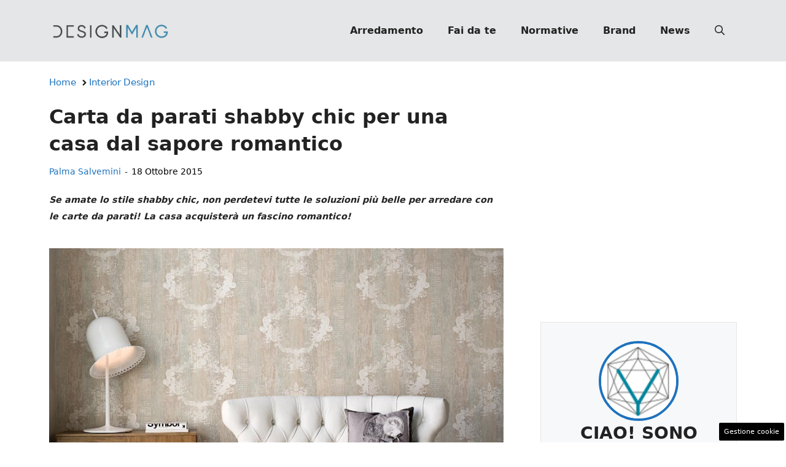

--- FILE ---
content_type: text/html; charset=UTF-8
request_url: https://www.designmag.it/articolo/carta-da-parati-shabby-chic-per-una-casa-dal-sapore-romantico/27921/
body_size: 21078
content:
<!DOCTYPE html>
<html lang="it-IT">
<head>
	<meta charset="UTF-8"><link rel="preload" href="https://www.designmag.it/wp-content/cache/fvm/min/1767809583-css85181eaba470a055f3f5208f0af745038c5d0ccde63347f57f5c7e1073733.css" as="style" media="all" />
<link rel="preload" href="https://www.designmag.it/wp-content/cache/fvm/min/1767809583-css2f9720cb779846f097c4c7620a6c87bf4df046e219ffcfafc8870dd581793.css" as="style" media="all" />
<link rel="preload" href="https://www.designmag.it/wp-content/cache/fvm/min/1767809583-css7b24b8c8a904166fbcceef8bfb84b8c88e8e26afeb41b8b35bd8bb6065bba.css" as="style" media="all" />
<link rel="preload" href="https://www.designmag.it/wp-content/cache/fvm/min/1767809583-css9ca3e073e064869d7bfb389626b0fb7c06b6ff6609e09302db018a541d668.css" as="style" media="all" />
<link rel="preload" href="https://www.designmag.it/wp-content/cache/fvm/min/1767809583-css857261f327d06cf2b47d412bf526bce488047cbdd67143017c5c5b564aa2e.css" as="style" media="all" />
<link rel="preload" href="https://www.designmag.it/wp-content/cache/fvm/min/1767809583-cssc979856fdd0adf36f1341bbcc991629333ddfc308221f5974dfd619328dec.css" as="style" media="all" />
<link rel="preload" href="https://www.designmag.it/wp-content/cache/fvm/min/1767809583-js13087e4b0549b0a982165ab5e62b20ceb55a681702f9f2a1439284ccc6f180.js" as="script" />
<link rel="preload" href="https://www.designmag.it/wp-content/cache/fvm/min/1767809583-jsc6ab30c754601e094234286753cd2889669c1042e46fd0766fcc04b0d4df29.js" as="script" /><script data-cfasync="false">if(navigator.userAgent.match(/MSIE|Internet Explorer/i)||navigator.userAgent.match(/Trident\/7\..*?rv:11/i)){var href=document.location.href;if(!href.match(/[?&]iebrowser/)){if(href.indexOf("?")==-1){if(href.indexOf("#")==-1){document.location.href=href+"?iebrowser=1"}else{document.location.href=href.replace("#","?iebrowser=1#")}}else{if(href.indexOf("#")==-1){document.location.href=href+"&iebrowser=1"}else{document.location.href=href.replace("#","&iebrowser=1#")}}}}</script>
<script data-cfasync="false">class FVMLoader{constructor(e){this.triggerEvents=e,this.eventOptions={passive:!0},this.userEventListener=this.triggerListener.bind(this),this.delayedScripts={normal:[],async:[],defer:[]},this.allJQueries=[]}_addUserInteractionListener(e){this.triggerEvents.forEach(t=>window.addEventListener(t,e.userEventListener,e.eventOptions))}_removeUserInteractionListener(e){this.triggerEvents.forEach(t=>window.removeEventListener(t,e.userEventListener,e.eventOptions))}triggerListener(){this._removeUserInteractionListener(this),"loading"===document.readyState?document.addEventListener("DOMContentLoaded",this._loadEverythingNow.bind(this)):this._loadEverythingNow()}async _loadEverythingNow(){this._runAllDelayedCSS(),this._delayEventListeners(),this._delayJQueryReady(this),this._handleDocumentWrite(),this._registerAllDelayedScripts(),await this._loadScriptsFromList(this.delayedScripts.normal),await this._loadScriptsFromList(this.delayedScripts.defer),await this._loadScriptsFromList(this.delayedScripts.async),await this._triggerDOMContentLoaded(),await this._triggerWindowLoad(),window.dispatchEvent(new Event("wpr-allScriptsLoaded"))}_registerAllDelayedScripts(){document.querySelectorAll("script[type=fvmdelay]").forEach(e=>{e.hasAttribute("src")?e.hasAttribute("async")&&!1!==e.async?this.delayedScripts.async.push(e):e.hasAttribute("defer")&&!1!==e.defer||"module"===e.getAttribute("data-type")?this.delayedScripts.defer.push(e):this.delayedScripts.normal.push(e):this.delayedScripts.normal.push(e)})}_runAllDelayedCSS(){document.querySelectorAll("link[rel=fvmdelay]").forEach(e=>{e.setAttribute("rel","stylesheet")})}async _transformScript(e){return await this._requestAnimFrame(),new Promise(t=>{const n=document.createElement("script");let r;[...e.attributes].forEach(e=>{let t=e.nodeName;"type"!==t&&("data-type"===t&&(t="type",r=e.nodeValue),n.setAttribute(t,e.nodeValue))}),e.hasAttribute("src")?(n.addEventListener("load",t),n.addEventListener("error",t)):(n.text=e.text,t()),e.parentNode.replaceChild(n,e)})}async _loadScriptsFromList(e){const t=e.shift();return t?(await this._transformScript(t),this._loadScriptsFromList(e)):Promise.resolve()}_delayEventListeners(){let e={};function t(t,n){!function(t){function n(n){return e[t].eventsToRewrite.indexOf(n)>=0?"wpr-"+n:n}e[t]||(e[t]={originalFunctions:{add:t.addEventListener,remove:t.removeEventListener},eventsToRewrite:[]},t.addEventListener=function(){arguments[0]=n(arguments[0]),e[t].originalFunctions.add.apply(t,arguments)},t.removeEventListener=function(){arguments[0]=n(arguments[0]),e[t].originalFunctions.remove.apply(t,arguments)})}(t),e[t].eventsToRewrite.push(n)}function n(e,t){let n=e[t];Object.defineProperty(e,t,{get:()=>n||function(){},set(r){e["wpr"+t]=n=r}})}t(document,"DOMContentLoaded"),t(window,"DOMContentLoaded"),t(window,"load"),t(window,"pageshow"),t(document,"readystatechange"),n(document,"onreadystatechange"),n(window,"onload"),n(window,"onpageshow")}_delayJQueryReady(e){let t=window.jQuery;Object.defineProperty(window,"jQuery",{get:()=>t,set(n){if(n&&n.fn&&!e.allJQueries.includes(n)){n.fn.ready=n.fn.init.prototype.ready=function(t){e.domReadyFired?t.bind(document)(n):document.addEventListener("DOMContentLoaded2",()=>t.bind(document)(n))};const t=n.fn.on;n.fn.on=n.fn.init.prototype.on=function(){if(this[0]===window){function e(e){return e.split(" ").map(e=>"load"===e||0===e.indexOf("load.")?"wpr-jquery-load":e).join(" ")}"string"==typeof arguments[0]||arguments[0]instanceof String?arguments[0]=e(arguments[0]):"object"==typeof arguments[0]&&Object.keys(arguments[0]).forEach(t=>{delete Object.assign(arguments[0],{[e(t)]:arguments[0][t]})[t]})}return t.apply(this,arguments),this},e.allJQueries.push(n)}t=n}})}async _triggerDOMContentLoaded(){this.domReadyFired=!0,await this._requestAnimFrame(),document.dispatchEvent(new Event("DOMContentLoaded2")),await this._requestAnimFrame(),window.dispatchEvent(new Event("DOMContentLoaded2")),await this._requestAnimFrame(),document.dispatchEvent(new Event("wpr-readystatechange")),await this._requestAnimFrame(),document.wpronreadystatechange&&document.wpronreadystatechange()}async _triggerWindowLoad(){await this._requestAnimFrame(),window.dispatchEvent(new Event("wpr-load")),await this._requestAnimFrame(),window.wpronload&&window.wpronload(),await this._requestAnimFrame(),this.allJQueries.forEach(e=>e(window).trigger("wpr-jquery-load")),window.dispatchEvent(new Event("wpr-pageshow")),await this._requestAnimFrame(),window.wpronpageshow&&window.wpronpageshow()}_handleDocumentWrite(){const e=new Map;document.write=document.writeln=function(t){const n=document.currentScript,r=document.createRange(),i=n.parentElement;let a=e.get(n);void 0===a&&(a=n.nextSibling,e.set(n,a));const s=document.createDocumentFragment();r.setStart(s,0),s.appendChild(r.createContextualFragment(t)),i.insertBefore(s,a)}}async _requestAnimFrame(){return new Promise(e=>requestAnimationFrame(e))}static run(){const e=new FVMLoader(["keydown","mousemove","touchmove","touchstart","touchend","wheel"]);e._addUserInteractionListener(e)}}FVMLoader.run();</script><meta name='robots' content='index, follow, max-image-preview:large, max-snippet:-1, max-video-preview:-1' /><meta name="viewport" content="width=device-width, initial-scale=1"><title>Carta da parati shabby chic per una casa dal sapore romantico | DesignMag</title><link rel="canonical" href="https://www.designmag.it/articolo/carta-da-parati-shabby-chic-per-una-casa-dal-sapore-romantico/27921/" /><meta property="og:locale" content="it_IT" /><meta property="og:type" content="article" /><meta property="og:title" content="Carta da parati shabby chic per una casa dal sapore romantico" /><meta property="og:description" content="Se amate lo stile shabby chic, non perdetevi tutte le soluzioni più belle per arredare con le carte da parati! La casa acquisterà un fascino romantico!" /><meta property="og:url" content="https://www.designmag.it/articolo/carta-da-parati-shabby-chic-per-una-casa-dal-sapore-romantico/27921/" /><meta property="og:site_name" content="Design Mag" /><meta property="article:publisher" content="https://www.facebook.com/DesignMag.it/" /><meta property="article:published_time" content="2015-09-10T15:06:01+00:00" /><meta property="article:modified_time" content="2015-10-18T06:10:13+00:00" /><meta property="og:image" content="https://www.designmag.it/wp-content/uploads/Carta-da-parati-shabby-chic.jpg" /><meta property="og:image:width" content="878" /><meta property="og:image:height" content="524" /><meta property="og:image:type" content="image/jpeg" /><meta name="author" content="Palma Salvemini" /><meta name="twitter:card" content="summary_large_image" /><meta name="twitter:label1" content="Scritto da" /><meta name="twitter:data1" content="Palma Salvemini" /><meta name="twitter:label2" content="Tempo di lettura stimato" /><meta name="twitter:data2" content="2 minuti" /><link rel="alternate" type="application/rss+xml" title="Design Mag &raquo; Feed" href="https://www.designmag.it/feed/" /><link rel="alternate" type="application/rss+xml" title="Design Mag &raquo; Feed dei commenti" href="https://www.designmag.it/comments/feed/" /><meta name="google-site-verification" content="7AmOIqRjhmQvL8_0E3YNdaP34-c3yj7AnsrEID6rQqU" /><meta name="verification" content="a975c98f1d65cd3826c732121814f277" /><script type="application/ld+json" class="saswp-schema-markup-output">
[{"@context":"https://schema.org/","@type":"Article","@id":"https://www.designmag.it/articolo/carta-da-parati-shabby-chic-per-una-casa-dal-sapore-romantico/27921/#Article","url":"https://www.designmag.it/articolo/carta-da-parati-shabby-chic-per-una-casa-dal-sapore-romantico/27921/","inLanguage":"it-IT","mainEntityOfPage":"https://www.designmag.it/articolo/carta-da-parati-shabby-chic-per-una-casa-dal-sapore-romantico/27921/","headline":"Carta da parati shabby chic per una casa dal sapore romantico","description":"Se amate lo stile shabby chic, non perdetevi tutte le soluzioni più belle per arredare con le carte da parati! La casa acquisterà un fascino romantico!","keywords":"","datePublished":"2015-09-10T17:06:01+02:00","dateModified":"2015-10-18T08:10:13+02:00","author":{"@type":"Person","name":"Palma Salvemini","url":"https://www.designmag.it/articolo/author/palmas/","sameAs":[],"image":{"@type":"ImageObject","url":"https://secure.gravatar.com/avatar/79b07023271d27cede56d50f3a9b8ac87814804cf9fd199d114705e9bda8bd1e?s=96&d=mm&r=g","height":96,"width":96}},"editor":{"@type":"Person","name":"Palma Salvemini","url":"https://www.designmag.it/articolo/author/palmas/","sameAs":[],"image":{"@type":"ImageObject","url":"https://secure.gravatar.com/avatar/79b07023271d27cede56d50f3a9b8ac87814804cf9fd199d114705e9bda8bd1e?s=96&d=mm&r=g","height":96,"width":96}},"publisher":{"@type":"Organization","name":"DesignMag","url":"https://www.designmag.it","logo":{"@type":"ImageObject","url":"https://www.designmag.it/wp-content/uploads/2022/05/DM_logo_90x503px.png","width":"503","height":"90"}},"image":[{"@type":"ImageObject","@id":"https://www.designmag.it/articolo/carta-da-parati-shabby-chic-per-una-casa-dal-sapore-romantico/27921/#primaryimage","url":"https://www.designmag.it/wp-content/uploads/Carta-da-parati-shabby-chic.jpg","width":"878","height":"524"}]}]
</script>
	
	<style media="all">img:is([sizes="auto" i],[sizes^="auto," i]){contain-intrinsic-size:3000px 1500px}</style>
	
	
	
	
	
	
	
	
	
	
	
	
	
	
	
	
	
	
	
	
	
	
	
	


<link rel="amphtml" href="https://www.designmag.it/articolo/carta-da-parati-shabby-chic-per-una-casa-dal-sapore-romantico/27921/amp/" />

<link rel='stylesheet' id='wp-block-library-css' href='https://www.designmag.it/wp-content/cache/fvm/min/1767809583-css85181eaba470a055f3f5208f0af745038c5d0ccde63347f57f5c7e1073733.css' media='all' />
<style id='classic-theme-styles-inline-css' media="all">/*! This file is auto-generated */
.wp-block-button__link{color:#fff;background-color:#32373c;border-radius:9999px;box-shadow:none;text-decoration:none;padding:calc(.667em + 2px) calc(1.333em + 2px);font-size:1.125em}.wp-block-file__button{background:#32373c;color:#fff;text-decoration:none}</style>
<style id='global-styles-inline-css' media="all">:root{--wp--preset--aspect-ratio--square:1;--wp--preset--aspect-ratio--4-3:4/3;--wp--preset--aspect-ratio--3-4:3/4;--wp--preset--aspect-ratio--3-2:3/2;--wp--preset--aspect-ratio--2-3:2/3;--wp--preset--aspect-ratio--16-9:16/9;--wp--preset--aspect-ratio--9-16:9/16;--wp--preset--color--black:#000000;--wp--preset--color--cyan-bluish-gray:#abb8c3;--wp--preset--color--white:#ffffff;--wp--preset--color--pale-pink:#f78da7;--wp--preset--color--vivid-red:#cf2e2e;--wp--preset--color--luminous-vivid-orange:#ff6900;--wp--preset--color--luminous-vivid-amber:#fcb900;--wp--preset--color--light-green-cyan:#7bdcb5;--wp--preset--color--vivid-green-cyan:#00d084;--wp--preset--color--pale-cyan-blue:#8ed1fc;--wp--preset--color--vivid-cyan-blue:#0693e3;--wp--preset--color--vivid-purple:#9b51e0;--wp--preset--color--contrast:var(--contrast);--wp--preset--color--contrast-2:var(--contrast-2);--wp--preset--color--contrast-3:var(--contrast-3);--wp--preset--color--base:var(--base);--wp--preset--color--base-2:var(--base-2);--wp--preset--color--base-3:var(--base-3);--wp--preset--color--accent:var(--accent);--wp--preset--gradient--vivid-cyan-blue-to-vivid-purple:linear-gradient(135deg,rgba(6,147,227,1) 0%,rgb(155,81,224) 100%);--wp--preset--gradient--light-green-cyan-to-vivid-green-cyan:linear-gradient(135deg,rgb(122,220,180) 0%,rgb(0,208,130) 100%);--wp--preset--gradient--luminous-vivid-amber-to-luminous-vivid-orange:linear-gradient(135deg,rgba(252,185,0,1) 0%,rgba(255,105,0,1) 100%);--wp--preset--gradient--luminous-vivid-orange-to-vivid-red:linear-gradient(135deg,rgba(255,105,0,1) 0%,rgb(207,46,46) 100%);--wp--preset--gradient--very-light-gray-to-cyan-bluish-gray:linear-gradient(135deg,rgb(238,238,238) 0%,rgb(169,184,195) 100%);--wp--preset--gradient--cool-to-warm-spectrum:linear-gradient(135deg,rgb(74,234,220) 0%,rgb(151,120,209) 20%,rgb(207,42,186) 40%,rgb(238,44,130) 60%,rgb(251,105,98) 80%,rgb(254,248,76) 100%);--wp--preset--gradient--blush-light-purple:linear-gradient(135deg,rgb(255,206,236) 0%,rgb(152,150,240) 100%);--wp--preset--gradient--blush-bordeaux:linear-gradient(135deg,rgb(254,205,165) 0%,rgb(254,45,45) 50%,rgb(107,0,62) 100%);--wp--preset--gradient--luminous-dusk:linear-gradient(135deg,rgb(255,203,112) 0%,rgb(199,81,192) 50%,rgb(65,88,208) 100%);--wp--preset--gradient--pale-ocean:linear-gradient(135deg,rgb(255,245,203) 0%,rgb(182,227,212) 50%,rgb(51,167,181) 100%);--wp--preset--gradient--electric-grass:linear-gradient(135deg,rgb(202,248,128) 0%,rgb(113,206,126) 100%);--wp--preset--gradient--midnight:linear-gradient(135deg,rgb(2,3,129) 0%,rgb(40,116,252) 100%);--wp--preset--font-size--small:13px;--wp--preset--font-size--medium:20px;--wp--preset--font-size--large:36px;--wp--preset--font-size--x-large:42px;--wp--preset--spacing--20:0.44rem;--wp--preset--spacing--30:0.67rem;--wp--preset--spacing--40:1rem;--wp--preset--spacing--50:1.5rem;--wp--preset--spacing--60:2.25rem;--wp--preset--spacing--70:3.38rem;--wp--preset--spacing--80:5.06rem;--wp--preset--shadow--natural:6px 6px 9px rgba(0, 0, 0, 0.2);--wp--preset--shadow--deep:12px 12px 50px rgba(0, 0, 0, 0.4);--wp--preset--shadow--sharp:6px 6px 0px rgba(0, 0, 0, 0.2);--wp--preset--shadow--outlined:6px 6px 0px -3px rgba(255, 255, 255, 1), 6px 6px rgba(0, 0, 0, 1);--wp--preset--shadow--crisp:6px 6px 0px rgba(0, 0, 0, 1)}:where(.is-layout-flex){gap:.5em}:where(.is-layout-grid){gap:.5em}body .is-layout-flex{display:flex}.is-layout-flex{flex-wrap:wrap;align-items:center}.is-layout-flex>:is(*,div){margin:0}body .is-layout-grid{display:grid}.is-layout-grid>:is(*,div){margin:0}:where(.wp-block-columns.is-layout-flex){gap:2em}:where(.wp-block-columns.is-layout-grid){gap:2em}:where(.wp-block-post-template.is-layout-flex){gap:1.25em}:where(.wp-block-post-template.is-layout-grid){gap:1.25em}.has-black-color{color:var(--wp--preset--color--black)!important}.has-cyan-bluish-gray-color{color:var(--wp--preset--color--cyan-bluish-gray)!important}.has-white-color{color:var(--wp--preset--color--white)!important}.has-pale-pink-color{color:var(--wp--preset--color--pale-pink)!important}.has-vivid-red-color{color:var(--wp--preset--color--vivid-red)!important}.has-luminous-vivid-orange-color{color:var(--wp--preset--color--luminous-vivid-orange)!important}.has-luminous-vivid-amber-color{color:var(--wp--preset--color--luminous-vivid-amber)!important}.has-light-green-cyan-color{color:var(--wp--preset--color--light-green-cyan)!important}.has-vivid-green-cyan-color{color:var(--wp--preset--color--vivid-green-cyan)!important}.has-pale-cyan-blue-color{color:var(--wp--preset--color--pale-cyan-blue)!important}.has-vivid-cyan-blue-color{color:var(--wp--preset--color--vivid-cyan-blue)!important}.has-vivid-purple-color{color:var(--wp--preset--color--vivid-purple)!important}.has-black-background-color{background-color:var(--wp--preset--color--black)!important}.has-cyan-bluish-gray-background-color{background-color:var(--wp--preset--color--cyan-bluish-gray)!important}.has-white-background-color{background-color:var(--wp--preset--color--white)!important}.has-pale-pink-background-color{background-color:var(--wp--preset--color--pale-pink)!important}.has-vivid-red-background-color{background-color:var(--wp--preset--color--vivid-red)!important}.has-luminous-vivid-orange-background-color{background-color:var(--wp--preset--color--luminous-vivid-orange)!important}.has-luminous-vivid-amber-background-color{background-color:var(--wp--preset--color--luminous-vivid-amber)!important}.has-light-green-cyan-background-color{background-color:var(--wp--preset--color--light-green-cyan)!important}.has-vivid-green-cyan-background-color{background-color:var(--wp--preset--color--vivid-green-cyan)!important}.has-pale-cyan-blue-background-color{background-color:var(--wp--preset--color--pale-cyan-blue)!important}.has-vivid-cyan-blue-background-color{background-color:var(--wp--preset--color--vivid-cyan-blue)!important}.has-vivid-purple-background-color{background-color:var(--wp--preset--color--vivid-purple)!important}.has-black-border-color{border-color:var(--wp--preset--color--black)!important}.has-cyan-bluish-gray-border-color{border-color:var(--wp--preset--color--cyan-bluish-gray)!important}.has-white-border-color{border-color:var(--wp--preset--color--white)!important}.has-pale-pink-border-color{border-color:var(--wp--preset--color--pale-pink)!important}.has-vivid-red-border-color{border-color:var(--wp--preset--color--vivid-red)!important}.has-luminous-vivid-orange-border-color{border-color:var(--wp--preset--color--luminous-vivid-orange)!important}.has-luminous-vivid-amber-border-color{border-color:var(--wp--preset--color--luminous-vivid-amber)!important}.has-light-green-cyan-border-color{border-color:var(--wp--preset--color--light-green-cyan)!important}.has-vivid-green-cyan-border-color{border-color:var(--wp--preset--color--vivid-green-cyan)!important}.has-pale-cyan-blue-border-color{border-color:var(--wp--preset--color--pale-cyan-blue)!important}.has-vivid-cyan-blue-border-color{border-color:var(--wp--preset--color--vivid-cyan-blue)!important}.has-vivid-purple-border-color{border-color:var(--wp--preset--color--vivid-purple)!important}.has-vivid-cyan-blue-to-vivid-purple-gradient-background{background:var(--wp--preset--gradient--vivid-cyan-blue-to-vivid-purple)!important}.has-light-green-cyan-to-vivid-green-cyan-gradient-background{background:var(--wp--preset--gradient--light-green-cyan-to-vivid-green-cyan)!important}.has-luminous-vivid-amber-to-luminous-vivid-orange-gradient-background{background:var(--wp--preset--gradient--luminous-vivid-amber-to-luminous-vivid-orange)!important}.has-luminous-vivid-orange-to-vivid-red-gradient-background{background:var(--wp--preset--gradient--luminous-vivid-orange-to-vivid-red)!important}.has-very-light-gray-to-cyan-bluish-gray-gradient-background{background:var(--wp--preset--gradient--very-light-gray-to-cyan-bluish-gray)!important}.has-cool-to-warm-spectrum-gradient-background{background:var(--wp--preset--gradient--cool-to-warm-spectrum)!important}.has-blush-light-purple-gradient-background{background:var(--wp--preset--gradient--blush-light-purple)!important}.has-blush-bordeaux-gradient-background{background:var(--wp--preset--gradient--blush-bordeaux)!important}.has-luminous-dusk-gradient-background{background:var(--wp--preset--gradient--luminous-dusk)!important}.has-pale-ocean-gradient-background{background:var(--wp--preset--gradient--pale-ocean)!important}.has-electric-grass-gradient-background{background:var(--wp--preset--gradient--electric-grass)!important}.has-midnight-gradient-background{background:var(--wp--preset--gradient--midnight)!important}.has-small-font-size{font-size:var(--wp--preset--font-size--small)!important}.has-medium-font-size{font-size:var(--wp--preset--font-size--medium)!important}.has-large-font-size{font-size:var(--wp--preset--font-size--large)!important}.has-x-large-font-size{font-size:var(--wp--preset--font-size--x-large)!important}:where(.wp-block-post-template.is-layout-flex){gap:1.25em}:where(.wp-block-post-template.is-layout-grid){gap:1.25em}:where(.wp-block-columns.is-layout-flex){gap:2em}:where(.wp-block-columns.is-layout-grid){gap:2em}:root :where(.wp-block-pullquote){font-size:1.5em;line-height:1.6}</style>
<link rel='stylesheet' id='adser-css' href='https://www.designmag.it/wp-content/cache/fvm/min/1767809583-css2f9720cb779846f097c4c7620a6c87bf4df046e219ffcfafc8870dd581793.css' media='all' />
<link rel='stylesheet' id='elements-css' href='https://www.designmag.it/wp-content/cache/fvm/min/1767809583-css7b24b8c8a904166fbcceef8bfb84b8c88e8e26afeb41b8b35bd8bb6065bba.css' media='all' />
<link rel='stylesheet' id='dadaPushly-css' href='https://www.designmag.it/wp-content/cache/fvm/min/1767809583-css9ca3e073e064869d7bfb389626b0fb7c06b6ff6609e09302db018a541d668.css' media='all' />
<link rel='stylesheet' id='generate-style-css' href='https://www.designmag.it/wp-content/cache/fvm/min/1767809583-css857261f327d06cf2b47d412bf526bce488047cbdd67143017c5c5b564aa2e.css' media='all' />
<style id='generate-style-inline-css' media="all">body{background-color:var(--base-3);color:var(--contrast)}a{color:var(--accent)}a:hover,a:focus{text-decoration:underline}.entry-title a,.site-branding a,a.button,.wp-block-button__link,.main-navigation a{text-decoration:none}a:hover,a:focus,a:active{color:var(--contrast)}.wp-block-group__inner-container{max-width:1200px;margin-left:auto;margin-right:auto}.site-header .header-image{width:200px}:root{--contrast:#222222;--contrast-2:#575760;--contrast-3:#E5E6E7;--base:#f0f0f0;--base-2:#f7f8f9;--base-3:#ffffff;--accent:#1e73be}:root .has-contrast-color{color:var(--contrast)}:root .has-contrast-background-color{background-color:var(--contrast)}:root .has-contrast-2-color{color:var(--contrast-2)}:root .has-contrast-2-background-color{background-color:var(--contrast-2)}:root .has-contrast-3-color{color:var(--contrast-3)}:root .has-contrast-3-background-color{background-color:var(--contrast-3)}:root .has-base-color{color:var(--base)}:root .has-base-background-color{background-color:var(--base)}:root .has-base-2-color{color:var(--base-2)}:root .has-base-2-background-color{background-color:var(--base-2)}:root .has-base-3-color{color:var(--base-3)}:root .has-base-3-background-color{background-color:var(--base-3)}:root .has-accent-color{color:var(--accent)}:root .has-accent-background-color{background-color:var(--accent)}.gp-modal:not(.gp-modal--open):not(.gp-modal--transition){display:none}.gp-modal--transition:not(.gp-modal--open){pointer-events:none}.gp-modal-overlay:not(.gp-modal-overlay--open):not(.gp-modal--transition){display:none}.gp-modal__overlay{display:none;position:fixed;top:0;left:0;right:0;bottom:0;background:rgba(0,0,0,.2);display:flex;justify-content:center;align-items:center;z-index:10000;backdrop-filter:blur(3px);transition:opacity 500ms ease;opacity:0}.gp-modal--open:not(.gp-modal--transition) .gp-modal__overlay{opacity:1}.gp-modal__container{max-width:100%;max-height:100vh;transform:scale(.9);transition:transform 500ms ease;padding:0 10px}.gp-modal--open:not(.gp-modal--transition) .gp-modal__container{transform:scale(1)}.search-modal-fields{display:flex}.gp-search-modal .gp-modal__overlay{align-items:flex-start;padding-top:25vh;background:var(--gp-search-modal-overlay-bg-color)}.search-modal-form{width:500px;max-width:100%;background-color:var(--gp-search-modal-bg-color);color:var(--gp-search-modal-text-color)}.search-modal-form .search-field,.search-modal-form .search-field:focus{width:100%;height:60px;background-color:transparent;border:0;appearance:none;color:currentColor}.search-modal-fields button,.search-modal-fields button:active,.search-modal-fields button:focus,.search-modal-fields button:hover{background-color:transparent;border:0;color:currentColor;width:60px}body,button,input,select,textarea{font-size:19px}body{line-height:1.9}@media (max-width:768px){body{line-height:1.7}}h1{font-weight:700;font-size:30px;line-height:1.4em}@media (max-width:768px){h1{font-size:30px;line-height:1.4em}}h2{font-weight:700;font-size:28px;line-height:1.4em}@media (max-width:768px){h2{font-size:26px;line-height:1.4em}}h3{font-weight:500;font-size:26px;line-height:1.4em}.main-navigation a,.main-navigation .menu-toggle,.main-navigation .menu-bar-items{font-weight:700;font-size:16px}.top-bar{background-color:#636363;color:#fff}.top-bar a{color:#fff}.top-bar a:hover{color:#303030}.site-header{background-color:var(--contrast-3)}.main-title a,.main-title a:hover{color:var(--contrast)}.site-description{color:var(--contrast-2)}.mobile-menu-control-wrapper .menu-toggle,.mobile-menu-control-wrapper .menu-toggle:hover,.mobile-menu-control-wrapper .menu-toggle:focus,.has-inline-mobile-toggle #site-navigation.toggled{background-color:rgba(0,0,0,.02)}.main-navigation,.main-navigation ul ul{background-color:var(--contrast-3)}.main-navigation .main-nav ul li a,.main-navigation .menu-toggle,.main-navigation .menu-bar-items{color:var(--contrast)}.main-navigation .main-nav ul li:not([class*="current-menu-"]):hover>a,.main-navigation .main-nav ul li:not([class*="current-menu-"]):focus>a,.main-navigation .main-nav ul li.sfHover:not([class*="current-menu-"])>a,.main-navigation .menu-bar-item:hover>a,.main-navigation .menu-bar-item.sfHover>a{color:var(--accent)}button.menu-toggle:hover,button.menu-toggle:focus{color:var(--contrast)}.main-navigation .main-nav ul li[class*="current-menu-"]>a{color:var(--accent)}.navigation-search input[type="search"],.navigation-search input[type="search"]:active,.navigation-search input[type="search"]:focus,.main-navigation .main-nav ul li.search-item.active>a,.main-navigation .menu-bar-items .search-item.active>a{color:var(--accent)}.main-navigation ul ul{background-color:var(--base)}.separate-containers .inside-article,.separate-containers .comments-area,.separate-containers .page-header,.one-container .container,.separate-containers .paging-navigation,.inside-page-header{background-color:var(--base-3)}.entry-title a{color:var(--contrast)}.entry-title a:hover{color:var(--contrast-2)}.entry-meta{color:var(--contrast-2)}.sidebar .widget{background-color:var(--base-3)}input[type="text"],input[type="email"],input[type="url"],input[type="password"],input[type="search"],input[type="tel"],input[type="number"],textarea,select{color:var(--contrast);background-color:var(--base-2);border-color:var(--base)}input[type="text"]:focus,input[type="email"]:focus,input[type="url"]:focus,input[type="password"]:focus,input[type="search"]:focus,input[type="tel"]:focus,input[type="number"]:focus,textarea:focus,select:focus{color:var(--contrast);background-color:var(--base-2);border-color:var(--contrast-3)}button,html input[type="button"],input[type="reset"],input[type="submit"],a.button,a.wp-block-button__link:not(.has-background){color:#fff;background-color:#55555e}button:hover,html input[type="button"]:hover,input[type="reset"]:hover,input[type="submit"]:hover,a.button:hover,button:focus,html input[type="button"]:focus,input[type="reset"]:focus,input[type="submit"]:focus,a.button:focus,a.wp-block-button__link:not(.has-background):active,a.wp-block-button__link:not(.has-background):focus,a.wp-block-button__link:not(.has-background):hover{color:#fff;background-color:#3f4047}a.generate-back-to-top{background-color:rgba(0,0,0,.4);color:#fff}a.generate-back-to-top:hover,a.generate-back-to-top:focus{background-color:rgba(0,0,0,.6);color:#fff}:root{--gp-search-modal-bg-color:var(--base-3);--gp-search-modal-text-color:var(--contrast);--gp-search-modal-overlay-bg-color:rgba(0,0,0,0.2)}@media (max-width:768px){.main-navigation .menu-bar-item:hover>a,.main-navigation .menu-bar-item.sfHover>a{background:none;color:var(--contrast)}}.nav-below-header .main-navigation .inside-navigation.grid-container,.nav-above-header .main-navigation .inside-navigation.grid-container{padding:0 20px 0 20px}.separate-containers .inside-article,.separate-containers .comments-area,.separate-containers .page-header,.separate-containers .paging-navigation,.one-container .site-content,.inside-page-header{padding:0 40px 40px 40px}.site-main .wp-block-group__inner-container{padding:0 40px 40px 40px}.separate-containers .paging-navigation{padding-top:20px;padding-bottom:20px}.entry-content .alignwide,body:not(.no-sidebar) .entry-content .alignfull{margin-left:-40px;width:calc(100% + 80px);max-width:calc(100% + 80px)}.rtl .menu-item-has-children .dropdown-menu-toggle{padding-left:20px}.rtl .main-navigation .main-nav ul li.menu-item-has-children>a{padding-right:20px}@media (max-width:768px){.separate-containers .inside-article,.separate-containers .comments-area,.separate-containers .page-header,.separate-containers .paging-navigation,.one-container .site-content,.inside-page-header{padding:0 30px 30px 30px}.site-main .wp-block-group__inner-container{padding:0 30px 30px 30px}.inside-top-bar{padding-right:30px;padding-left:30px}.inside-header{padding-right:30px;padding-left:30px}.widget-area .widget{padding-top:30px;padding-right:30px;padding-bottom:30px;padding-left:30px}.footer-widgets-container{padding-top:30px;padding-right:30px;padding-bottom:30px;padding-left:30px}.inside-site-info{padding-right:30px;padding-left:30px}.entry-content .alignwide,body:not(.no-sidebar) .entry-content .alignfull{margin-left:-30px;width:calc(100% + 60px);max-width:calc(100% + 60px)}.one-container .site-main .paging-navigation{margin-bottom:20px}}.is-right-sidebar{width:30%}.is-left-sidebar{width:30%}.site-content .content-area{width:70%}@media (max-width:768px){.main-navigation .menu-toggle,.sidebar-nav-mobile:not(#sticky-placeholder){display:block}.main-navigation ul,.gen-sidebar-nav,.main-navigation:not(.slideout-navigation):not(.toggled) .main-nav>ul,.has-inline-mobile-toggle #site-navigation .inside-navigation>*:not(.navigation-search):not(.main-nav){display:none}.nav-align-right .inside-navigation,.nav-align-center .inside-navigation{justify-content:space-between}.has-inline-mobile-toggle .mobile-menu-control-wrapper{display:flex;flex-wrap:wrap}.has-inline-mobile-toggle .inside-header{flex-direction:row;text-align:left;flex-wrap:wrap}.has-inline-mobile-toggle .header-widget,.has-inline-mobile-toggle #site-navigation{flex-basis:100%}.nav-float-left .has-inline-mobile-toggle #site-navigation{order:10}}.dynamic-author-image-rounded{border-radius:100%}.dynamic-featured-image,.dynamic-author-image{vertical-align:middle}.one-container.blog .dynamic-content-template:not(:last-child),.one-container.archive .dynamic-content-template:not(:last-child){padding-bottom:0}.dynamic-entry-excerpt>p:last-child{margin-bottom:0}</style>
<style id='generateblocks-inline-css' media="all">.gb-container.gb-tabs__item:not(.gb-tabs__item-open){display:none}.gb-container-74047310{position:relative;background-color:var(--accent-2)}.gb-container-74047310>.gb-shapes .gb-shape-1{color:#fff;position:absolute;overflow:hidden;pointer-events:none;line-height:0;left:0;right:0;top:-1px;transform:scaleY(-1) scaleX(-1)}.gb-container-74047310>.gb-shapes .gb-shape-1 svg{height:80px;width:calc(100% + 1.3px);fill:currentColor;position:relative;left:50%;transform:translateX(-50%);min-width:100%}.gb-container-d5490a79{max-width:1240px;padding-top:100px;padding-right:20px;padding-left:20px;margin-right:auto;margin-left:auto;background-image:url(https://www.designmag.it/wp-content/uploads/2024/04/bg-footer.jpg);background-repeat:no-repeat;background-position:center center;background-size:cover}.gb-container-d5490a79.gb-has-dynamic-bg{background-image:var(--background-url)}.gb-container-d5490a79.gb-no-dynamic-bg{background-image:none}.gb-container-784053b0{display:flex;flex-direction:column;align-items:center;justify-content:center;text-align:left}.gb-grid-wrapper>.gb-grid-column-784053b0{width:20%}.gb-container-3f7c9367{height:100%;padding:20px 0 0}.gb-grid-wrapper>.gb-grid-column-3f7c9367{width:50%}.gb-container-788a8d72{font-size:14px;color:var(--base-3)}.gb-container-6188a34b{height:100%;padding-top:20px;padding-bottom:0;padding-left:0;border-top-right-radius:20px;border-bottom-right-radius:20px}.gb-grid-wrapper>.gb-grid-column-6188a34b{width:25%}.gb-container-28a3f764{padding:75px 0 0;margin-top:0;border-top:0 solid rgba(6,147,229,.5);border-bottom-color:var(--accent)}.gb-container-8a14ac3a{padding:0}.gb-grid-wrapper>.gb-grid-column-8a14ac3a{width:50%}.gb-container-c12bed53{height:100%;padding:0 0 10px}.gb-grid-wrapper>.gb-grid-column-c12bed53{width:50%}.gb-container-656f216c{display:flex;flex-direction:column;row-gap:2rem;padding-right:40px;padding-bottom:60px;margin-top:174px}.gb-container-3127bcd7{border:1px solid var(--contrast-3);background-color:var(--base-2)}.gb-container-eb78d364{max-width:1200px;text-align:center;padding:30px 20px;margin-right:auto;margin-left:auto}.gb-container-bb208d96{font-size:15px}.gb-container-76803325{display:flex;align-items:center;justify-content:center;column-gap:10px;row-gap:10px;margin-top:1.5em;margin-bottom:1.5em}.gb-container-d0a86651{display:flex;flex-wrap:wrap;align-items:center;column-gap:20px;row-gap:20px;color:var(--contrast)}.gb-container-d0a86651 a{color:var(--contrast)}.gb-container-d0a86651 a:hover{color:var(--contrast)}.gb-container-bcbc46ac{flex-basis:100%;text-align:center;border-top:3px solid var(--accent)}.gb-container-e9bed0be{flex-basis:100%}.gb-container-03919c55{height:100%;display:flex;align-items:center;column-gap:20px}.gb-grid-wrapper>.gb-grid-column-03919c55{width:100%}.gb-container-3ff058ae{flex-shrink:0;flex-basis:80px}.gb-container-c551a107{flex-shrink:1}.gb-container-15d723c5{padding-bottom:0;margin-bottom:0}.gb-container-66b6d3b3{display:flex;flex-direction:row;align-items:flex-start;justify-content:flex-start;padding-bottom:0;padding-left:40px;margin-bottom:0}.gb-grid-wrapper>.gb-grid-column-66b6d3b3{width:100%}.gb-container-70385d72>.gb-inside-container{padding:20px 40px 0;max-width:1200px;margin-left:auto;margin-right:auto}.gb-grid-wrapper>.gb-grid-column-70385d72>.gb-container{display:flex;flex-direction:column;height:100%}.gb-container-579e5b87{font-size:14px;background-color:var(--base-3);position:relative;z-index:2}.gb-container-579e5b87>.gb-inside-container{padding-top:0;padding-bottom:0;max-width:1200px;margin-left:auto;margin-right:auto}.gb-grid-wrapper>.gb-grid-column-579e5b87>.gb-container{justify-content:center;display:flex;flex-direction:column;height:100%}.gb-container-df5dc3d1{margin-bottom:10px}.gb-container-df5dc3d1>.gb-inside-container{padding:0;max-width:1200px;margin-left:auto;margin-right:auto}.gb-grid-wrapper>.gb-grid-column-df5dc3d1>.gb-container{display:flex;flex-direction:column;height:100%}.gb-container-df5dc3d1.inline-post-meta-area>.gb-inside-container{display:flex;align-items:center}.gb-grid-wrapper-19b37893{display:flex;flex-wrap:wrap;margin-left:-40px}.gb-grid-wrapper-19b37893>.gb-grid-column{box-sizing:border-box;padding-left:40px}.gb-grid-wrapper-04426cbe{display:flex;flex-wrap:wrap;row-gap:0}.gb-grid-wrapper-04426cbe>.gb-grid-column{box-sizing:border-box}.gb-grid-wrapper-b3929361{display:flex;flex-wrap:wrap;row-gap:20px}.gb-grid-wrapper-b3929361>.gb-grid-column{box-sizing:border-box}.gb-grid-wrapper-8560875a{display:flex;flex-wrap:wrap}.gb-grid-wrapper-8560875a>.gb-grid-column{box-sizing:border-box}.gb-block-image-1eb1a1f0{text-align:center}.gb-image-1eb1a1f0{vertical-align:middle}.gb-image-61e24ff2{border-radius:50%;border:4px solid var(--accent);width:130px;height:130px;vertical-align:middle}.gb-image-95849c3e{border-radius:3%;width:100%;object-fit:cover;vertical-align:middle}.gb-accordion__item:not(.gb-accordion__item-open)>.gb-button .gb-accordion__icon-open{display:none}.gb-accordion__item.gb-accordion__item-open>.gb-button .gb-accordion__icon{display:none}a.gb-button-122d26af{display:inline-flex;align-items:center;column-gap:.5em;padding:15px 20px;color:#fff;text-decoration:none}a.gb-button-122d26af:hover,a.gb-button-122d26af:active,a.gb-button-122d26af:focus{color:#fff}a.gb-button-122d26af .gb-icon{line-height:0}a.gb-button-122d26af .gb-icon svg{width:1.4em;height:1.4em;fill:currentColor}.gb-button-122d26af:hover{transform:scale(1.1) perspective(1000px)}a.gb-button-112e20f2{display:inline-flex;align-items:center;column-gap:.5em;padding:15px 20px;color:#fff;text-decoration:none}a.gb-button-112e20f2:hover,a.gb-button-112e20f2:active,a.gb-button-112e20f2:focus{color:#fff}a.gb-button-112e20f2 .gb-icon{line-height:0}a.gb-button-112e20f2 .gb-icon svg{width:1.4em;height:1.4em;fill:currentColor}.gb-button-112e20f2:hover{transform:scale(1.1) perspective(1000px)}a.gb-button-ba018a32{display:inline-flex;align-items:center;justify-content:center;width:30px;height:30px;padding:10px;border-radius:50%;background-color:var(--contrast-2);color:var(--base-3);text-decoration:none}a.gb-button-ba018a32:hover,a.gb-button-ba018a32:active,a.gb-button-ba018a32:focus{background-color:var(--contrast);color:var(--base-3)}a.gb-button-ba018a32 .gb-icon{line-height:0}a.gb-button-ba018a32 .gb-icon svg{width:.8em;height:.8em;fill:currentColor}a.gb-button-00c4ef88{display:inline-flex;align-items:center;justify-content:center;width:30px;height:30px;padding:10px;border-radius:50%;background-color:var(--contrast-2);color:var(--base-3);text-decoration:none}a.gb-button-00c4ef88:hover,a.gb-button-00c4ef88:active,a.gb-button-00c4ef88:focus{background-color:var(--contrast);color:var(--base-3)}a.gb-button-00c4ef88 .gb-icon{line-height:0}a.gb-button-00c4ef88 .gb-icon svg{width:.8em;height:.8em;fill:currentColor}a.gb-button-4c0c0fe1{display:inline-flex;align-items:center;justify-content:center;column-gap:.5em;width:30px;height:30px;padding:10px;border-radius:50%;background-color:var(--contrast-2);color:var(--base-3);text-decoration:none}a.gb-button-4c0c0fe1:hover,a.gb-button-4c0c0fe1:active,a.gb-button-4c0c0fe1:focus{background-color:var(--contrast);color:var(--base-3)}a.gb-button-4c0c0fe1 .gb-icon{line-height:0}a.gb-button-4c0c0fe1 .gb-icon svg{width:.8em;height:.8em;fill:currentColor}a.gb-button-f9cdfdc4{display:inline-flex;align-items:center;justify-content:center;column-gap:.5em;width:30px;height:30px;padding:10px;border-radius:50%;background-color:var(--contrast-2);color:var(--base-3);text-decoration:none}a.gb-button-f9cdfdc4:hover,a.gb-button-f9cdfdc4:active,a.gb-button-f9cdfdc4:focus{background-color:var(--contrast);color:var(--base-3)}a.gb-button-f9cdfdc4 .gb-icon{line-height:0}a.gb-button-f9cdfdc4 .gb-icon svg{width:.8em;height:.8em;fill:currentColor}p.gb-headline-e8cfb02e{font-size:14px;letter-spacing:.1em;font-weight:700;text-transform:uppercase;margin-bottom:0;color:#fff}p.gb-headline-3560000c{font-size:14px;letter-spacing:.1em;font-weight:700;text-transform:uppercase;text-align:right;margin-bottom:10px;color:#fff}p.gb-headline-3560000c a{color:#fff}p.gb-headline-3560000c a:hover{color:var(--accent)}h2.gb-headline-2f97db71{text-transform:uppercase;margin-bottom:4px}h4.gb-headline-9e06b5e3{flex-basis:100%;margin-bottom:-20px}h3.gb-headline-040f2ffe{font-size:15px;margin-bottom:5px}p.gb-headline-3b0c1b59{display:inline-flex;column-gap:.5em;font-size:15px;margin-bottom:0}p.gb-headline-391fdbf1{display:inline-flex;align-items:center;column-gap:.5em;font-size:15px;letter-spacing:-.02em;margin-bottom:0;margin-left:6px}p.gb-headline-391fdbf1 .gb-icon{line-height:0}p.gb-headline-391fdbf1 .gb-icon svg{width:15px;height:15px;fill:currentColor}h1.gb-headline-56c7eb13{font-size:32px;font-weight:700;margin-bottom:10px}p.gb-headline-aeaa56f5{font-size:14px;margin-right:6px;margin-bottom:0;color:#000}p.gb-headline-aeaa56f5 a{color:var(--accent)}p.gb-headline-475f8166{margin-right:6px;margin-bottom:0}p.gb-headline-aa97946f{font-size:14px;margin-right:6px;margin-bottom:0;color:#000}p.gb-headline-aa97946f a{color:#000}@media (min-width:1025px){.gb-grid-wrapper>div.gb-grid-column-579e5b87{padding-bottom:0}}@media (max-width:1024px){.gb-container-784053b0{text-align:center}.gb-grid-wrapper>.gb-grid-column-784053b0{width:100%}.gb-grid-wrapper>.gb-grid-column-3f7c9367{width:25%}.gb-grid-wrapper>.gb-grid-column-6188a34b{width:40%}.gb-grid-wrapper-19b37893{row-gap:60px}.gb-grid-wrapper-b3929361{margin-left:-20px}.gb-grid-wrapper-b3929361>.gb-grid-column{padding-left:20px}}@media (max-width:1024px) and (min-width:768px){.gb-grid-wrapper>div.gb-grid-column-579e5b87{padding-bottom:0}}@media (max-width:767px){.gb-container-74047310>.gb-shapes .gb-shape-1 svg{width:140%}.gb-container-d5490a79{padding-top:60px;padding-bottom:0}.gb-container-784053b0{text-align:center;padding-left:0}.gb-grid-wrapper>.gb-grid-column-784053b0{width:100%}.gb-container-3f7c9367{padding-top:20px;padding-left:20px;border-radius:15px;border:0 solid}.gb-grid-wrapper>.gb-grid-column-3f7c9367{width:100%}.gb-container-6188a34b{padding-left:20px;border-top-left-radius:15px;border-bottom-left-radius:15px;border:0 solid}.gb-grid-wrapper>.gb-grid-column-6188a34b{width:100%}.gb-container-28a3f764{padding-top:0}.gb-grid-wrapper>.gb-grid-column-8a14ac3a{width:100%}.gb-grid-wrapper>.gb-grid-column-c12bed53{width:100%}.gb-container-656f216c{padding-right:20px;padding-bottom:40px;padding-left:20px;margin-top:120px}.gb-container-d0a86651{text-align:center;padding-top:40px}.gb-container-bcbc46ac{width:100%}.gb-grid-wrapper>.gb-grid-column-bcbc46ac{width:100%}.gb-container-3ff058ae{width:50%;text-align:center}.gb-grid-wrapper>.gb-grid-column-3ff058ae{width:50%}.gb-container-c551a107{width:50%;text-align:left}.gb-grid-wrapper>.gb-grid-column-c551a107{width:50%}.gb-container-70385d72>.gb-inside-container{padding:20px}.gb-container-579e5b87>.gb-inside-container{padding:0}.gb-grid-wrapper>div.gb-grid-column-579e5b87{padding-bottom:0}p.gb-headline-3560000c{text-align:left}h4.gb-headline-9e06b5e3{text-align:left}h3.gb-headline-040f2ffe{text-align:left}}:root{--gb-container-width:1200px}.gb-container .wp-block-image img{vertical-align:middle}.gb-grid-wrapper .wp-block-image{margin-bottom:0}.gb-highlight{background:none}.gb-shape{line-height:0}.gb-container-link{position:absolute;top:0;right:0;bottom:0;left:0;z-index:99}</style>
<link rel='stylesheet' id='generate-blog-images-css' href='https://www.designmag.it/wp-content/cache/fvm/min/1767809583-cssc979856fdd0adf36f1341bbcc991629333ddfc308221f5974dfd619328dec.css' media='all' />
<script src="https://www.designmag.it/wp-content/cache/fvm/min/1767809583-js13087e4b0549b0a982165ab5e62b20ceb55a681702f9f2a1439284ccc6f180.js" id="jquery-core-js"></script>
<script src="https://www.designmag.it/wp-content/cache/fvm/min/1767809583-jsc6ab30c754601e094234286753cd2889669c1042e46fd0766fcc04b0d4df29.js" id="jquery-migrate-js"></script>







<script>var adser = {"pagetype":"article","category":["Interior Design"],"category_iab":["-1"],"hot":false,"cmp":"clickio","cmp_params":"\/\/clickiocmp.com\/t\/consent_232895.js","_adkaora":"https:\/\/cdn.adkaora.space\/thecore\/generic\/prod\/adk-init.js","_admanager":1,"_teads":"175105","_fluid_player":"\/\/fluid.4strokemedia.com\/www\/fluid\/player.php"}</script>



<script defer src="https://www.googletagmanager.com/gtag/js?id=G-Y2KS29WN3E"></script>
<script>
    window.dataLayer = window.dataLayer || [];
    function gtag(){dataLayer.push(arguments);}
    gtag('js', new Date());
    gtag('config', 'G-Y2KS29WN3E');
</script>
<style media="all">#tca-sticky{display:none}@media only screen and (max-width:600px){BODY{margin-top:100px!important}#tca-sticky{display:flex}}</style>





<link rel="icon" href="https://www.designmag.it/wp-content/uploads/2025/04/cropped-DM_logo_512x512px-192x192.png" sizes="192x192" />


		<style id="wp-custom-css" media="all">.entry-subtitle{font-weight:600;margin-top:10px;display:block;font-style:italic;font-size:.9rem;line-height:1.7rem}.wp-caption-text{padding-top:20px!important}.category-container{display:flex;flex-wrap:wrap;gap:10px;align-items:center}.category-button-link{padding:10px 20px;background-color:#f8f8f8;color:#333;text-decoration:none;border:1px solid #e5e5e5;border-radius:3px;font-family:"Helvetica Neue",Helvetica,Arial,sans-serif;font-size:14px;font-weight:500;transition:background-color 0.3s ease,color 0.3s ease,border-color 0.3s ease}.category-button-link:hover,.category-button-link:focus{background-color:#333;color:#fff;border-color:#333}.wp-caption-text,.thumb-caption-text{line-height:16px!important;}.category-button-link:active{background-color:#555;border-color:#555}@media (max-width:600px){.category-button-link{font-size:13px;padding:8px 16px}.wp-caption-text,.thumb-caption-text{line-height:15px!important;}}</style>
		</head>

<body class="wp-singular post-template-default single single-post postid-27921 single-format-standard wp-custom-logo wp-embed-responsive wp-theme-generatepress post-image-below-header post-image-aligned-center right-sidebar nav-float-right separate-containers header-aligned-left dropdown-hover featured-image-active" itemtype="https://schema.org/Blog" itemscope>
	<a class="screen-reader-text skip-link" href="#content" title="Vai al contenuto">Vai al contenuto</a>		<header class="site-header has-inline-mobile-toggle" id="masthead" aria-label="Sito"  itemtype="https://schema.org/WPHeader" itemscope>
			<div class="inside-header grid-container">
				<div class="site-logo">
					<a href="https://www.designmag.it/" rel="home">
						<img  class="header-image is-logo-image" alt="Design Mag" src="https://www.designmag.it/wp-content/uploads/2022/05/DM_logo_90x503px.png" width="503" height="90" />
					</a>
				</div>	<nav class="main-navigation mobile-menu-control-wrapper" id="mobile-menu-control-wrapper" aria-label="Attiva/Disattiva dispositivi mobili">
		<div class="menu-bar-items">	<span class="menu-bar-item">
		<a href="#" role="button" aria-label="Apri ricerca" data-gpmodal-trigger="gp-search"><span class="gp-icon icon-search"><svg viewBox="0 0 512 512" aria-hidden="true" xmlns="http://www.w3.org/2000/svg" width="1em" height="1em"><path fill-rule="evenodd" clip-rule="evenodd" d="M208 48c-88.366 0-160 71.634-160 160s71.634 160 160 160 160-71.634 160-160S296.366 48 208 48zM0 208C0 93.125 93.125 0 208 0s208 93.125 208 208c0 48.741-16.765 93.566-44.843 129.024l133.826 134.018c9.366 9.379 9.355 24.575-.025 33.941-9.379 9.366-24.575 9.355-33.941-.025L337.238 370.987C301.747 399.167 256.839 416 208 416 93.125 416 0 322.875 0 208z" /></svg><svg viewBox="0 0 512 512" aria-hidden="true" xmlns="http://www.w3.org/2000/svg" width="1em" height="1em"><path d="M71.029 71.029c9.373-9.372 24.569-9.372 33.942 0L256 222.059l151.029-151.03c9.373-9.372 24.569-9.372 33.942 0 9.372 9.373 9.372 24.569 0 33.942L289.941 256l151.03 151.029c9.372 9.373 9.372 24.569 0 33.942-9.373 9.372-24.569 9.372-33.942 0L256 289.941l-151.029 151.03c-9.373 9.372-24.569 9.372-33.942 0-9.372-9.373-9.372-24.569 0-33.942L222.059 256 71.029 104.971c-9.372-9.373-9.372-24.569 0-33.942z" /></svg></span></a>
	</span>
	</div>		<button data-nav="site-navigation" class="menu-toggle" aria-controls="primary-menu" aria-expanded="false">
			<span class="gp-icon icon-menu-bars"><svg viewBox="0 0 512 512" aria-hidden="true" xmlns="http://www.w3.org/2000/svg" width="1em" height="1em"><path d="M0 96c0-13.255 10.745-24 24-24h464c13.255 0 24 10.745 24 24s-10.745 24-24 24H24c-13.255 0-24-10.745-24-24zm0 160c0-13.255 10.745-24 24-24h464c13.255 0 24 10.745 24 24s-10.745 24-24 24H24c-13.255 0-24-10.745-24-24zm0 160c0-13.255 10.745-24 24-24h464c13.255 0 24 10.745 24 24s-10.745 24-24 24H24c-13.255 0-24-10.745-24-24z" /></svg><svg viewBox="0 0 512 512" aria-hidden="true" xmlns="http://www.w3.org/2000/svg" width="1em" height="1em"><path d="M71.029 71.029c9.373-9.372 24.569-9.372 33.942 0L256 222.059l151.029-151.03c9.373-9.372 24.569-9.372 33.942 0 9.372 9.373 9.372 24.569 0 33.942L289.941 256l151.03 151.029c9.372 9.373 9.372 24.569 0 33.942-9.373 9.372-24.569 9.372-33.942 0L256 289.941l-151.029 151.03c-9.373 9.372-24.569 9.372-33.942 0-9.372-9.373-9.372-24.569 0-33.942L222.059 256 71.029 104.971c-9.372-9.373-9.372-24.569 0-33.942z" /></svg></span><span class="screen-reader-text">Menu</span>		</button>
	</nav>
			<nav class="main-navigation has-menu-bar-items sub-menu-right" id="site-navigation" aria-label="Principale"  itemtype="https://schema.org/SiteNavigationElement" itemscope>
			<div class="inside-navigation grid-container">
								<button class="menu-toggle" aria-controls="primary-menu" aria-expanded="false">
					<span class="gp-icon icon-menu-bars"><svg viewBox="0 0 512 512" aria-hidden="true" xmlns="http://www.w3.org/2000/svg" width="1em" height="1em"><path d="M0 96c0-13.255 10.745-24 24-24h464c13.255 0 24 10.745 24 24s-10.745 24-24 24H24c-13.255 0-24-10.745-24-24zm0 160c0-13.255 10.745-24 24-24h464c13.255 0 24 10.745 24 24s-10.745 24-24 24H24c-13.255 0-24-10.745-24-24zm0 160c0-13.255 10.745-24 24-24h464c13.255 0 24 10.745 24 24s-10.745 24-24 24H24c-13.255 0-24-10.745-24-24z" /></svg><svg viewBox="0 0 512 512" aria-hidden="true" xmlns="http://www.w3.org/2000/svg" width="1em" height="1em"><path d="M71.029 71.029c9.373-9.372 24.569-9.372 33.942 0L256 222.059l151.029-151.03c9.373-9.372 24.569-9.372 33.942 0 9.372 9.373 9.372 24.569 0 33.942L289.941 256l151.03 151.029c9.372 9.373 9.372 24.569 0 33.942-9.373 9.372-24.569 9.372-33.942 0L256 289.941l-151.029 151.03c-9.373 9.372-24.569 9.372-33.942 0-9.372-9.373-9.372-24.569 0-33.942L222.059 256 71.029 104.971c-9.372-9.373-9.372-24.569 0-33.942z" /></svg></span><span class="mobile-menu">Menu</span>				</button>
				<div id="primary-menu" class="main-nav"><ul id="menu-main" class="menu sf-menu"><li id="menu-item-67348" class="menu-item menu-item-type-taxonomy menu-item-object-category menu-item-67348"><a href="https://www.designmag.it/s/arredamento/">Arredamento</a></li>
<li id="menu-item-209737" class="menu-item menu-item-type-taxonomy menu-item-object-category menu-item-209737"><a href="https://www.designmag.it/s/fai-da-te/">Fai da te</a></li>
<li id="menu-item-67352" class="menu-item menu-item-type-taxonomy menu-item-object-category menu-item-67352"><a href="https://www.designmag.it/s/normative/">Normative</a></li>
<li id="menu-item-209738" class="menu-item menu-item-type-taxonomy menu-item-object-category menu-item-209738"><a href="https://www.designmag.it/s/aziende/">Brand</a></li>
<li id="menu-item-209739" class="menu-item menu-item-type-taxonomy menu-item-object-category menu-item-209739"><a href="https://www.designmag.it/s/news/">News</a></li>
</ul></div><div class="menu-bar-items">	<span class="menu-bar-item">
		<a href="#" role="button" aria-label="Apri ricerca" data-gpmodal-trigger="gp-search"><span class="gp-icon icon-search"><svg viewBox="0 0 512 512" aria-hidden="true" xmlns="http://www.w3.org/2000/svg" width="1em" height="1em"><path fill-rule="evenodd" clip-rule="evenodd" d="M208 48c-88.366 0-160 71.634-160 160s71.634 160 160 160 160-71.634 160-160S296.366 48 208 48zM0 208C0 93.125 93.125 0 208 0s208 93.125 208 208c0 48.741-16.765 93.566-44.843 129.024l133.826 134.018c9.366 9.379 9.355 24.575-.025 33.941-9.379 9.366-24.575 9.355-33.941-.025L337.238 370.987C301.747 399.167 256.839 416 208 416 93.125 416 0 322.875 0 208z" /></svg><svg viewBox="0 0 512 512" aria-hidden="true" xmlns="http://www.w3.org/2000/svg" width="1em" height="1em"><path d="M71.029 71.029c9.373-9.372 24.569-9.372 33.942 0L256 222.059l151.029-151.03c9.373-9.372 24.569-9.372 33.942 0 9.372 9.373 9.372 24.569 0 33.942L289.941 256l151.03 151.029c9.372 9.373 9.372 24.569 0 33.942-9.373 9.372-24.569 9.372-33.942 0L256 289.941l-151.029 151.03c-9.373 9.372-24.569 9.372-33.942 0-9.372-9.373-9.372-24.569 0-33.942L222.059 256 71.029 104.971c-9.372-9.373-9.372-24.569 0-33.942z" /></svg></span></a>
	</span>
	</div>			</div>
		</nav>
					</div>
		</header>
		
	<div class="site grid-container container hfeed" id="page">
				<div class="site-content" id="content">
			
	<div class="content-area" id="primary">
		<main class="site-main" id="main">
			<div class="gb-container gb-container-15d723c5">

<div class="gb-grid-wrapper gb-grid-wrapper-8560875a gb-query-loop-wrapper">
<div class="gb-grid-column gb-grid-column-66b6d3b3 gb-query-loop-item post-27921 post type-post status-publish format-standard has-post-thumbnail hentry category-interior-design"><div class="gb-container gb-container-66b6d3b3">

<p class="gb-headline gb-headline-3b0c1b59 gb-headline-text"><a href="https://www.designmag.it/" data-type="URL" data-id="https://www.spazionapoli.it/">Home</a> </p>


<p class="gb-headline gb-headline-391fdbf1"><span class="gb-icon"><svg aria-hidden="true" role="img" height="1em" width="1em" viewbox="0 0 256 512" xmlns="http://www.w3.org/2000/svg"><path fill="currentColor" d="M224.3 273l-136 136c-9.4 9.4-24.6 9.4-33.9 0l-22.6-22.6c-9.4-9.4-9.4-24.6 0-33.9l96.4-96.4-96.4-96.4c-9.4-9.4-9.4-24.6 0-33.9L54.3 103c9.4-9.4 24.6-9.4 33.9 0l136 136c9.5 9.4 9.5 24.6.1 34z"></path></svg></span><span class="gb-headline-text"><span class="post-term-item term-interior-design"><a href="https://www.designmag.it/s/interior-design/">Interior Design</a></span></span></p>
</div></div>
</div>

</div><div class="gb-container gb-container-70385d72"><div class="gb-inside-container">
<div class="gb-container gb-container-579e5b87"><div class="gb-inside-container">

<h1 class="gb-headline gb-headline-56c7eb13 gb-headline-text">Carta da parati shabby chic per una casa dal sapore romantico</h1>


<div class="gb-container gb-container-df5dc3d1 inline-post-meta-area"><div class="gb-inside-container">

<p class="gb-headline gb-headline-aeaa56f5 gb-headline-text"><a href="https://www.designmag.it/articolo/author/palmas/">Palma Salvemini</a></p>



<p class="gb-headline gb-headline-475f8166 gb-headline-text">-</p>



<p class="gb-headline gb-headline-aa97946f gb-headline-text"><time class="entry-date updated-date" datetime="2015-10-18T08:10:13+02:00">18 Ottobre 2015</time></p>

</div></div>
</div></div>
</div></div>
<article id="post-27921" class="post-27921 post type-post status-publish format-standard has-post-thumbnail hentry category-interior-design" itemtype="https://schema.org/CreativeWork" itemscope>
	<div class="inside-article">
		<h2 class="entry-subtitle">Se amate lo stile shabby chic, non perdetevi tutte le soluzioni più belle per arredare con le carte da parati! La casa acquisterà un fascino romantico!</h2>
        <div class="featured-image  page-header-image-single">
				<img width="878" height="524" src="https://www.designmag.it/wp-content/uploads/Carta-da-parati-shabby-chic.jpg" class="attachment-full size-full" alt="" itemprop="image" decoding="async" fetchpriority="high" />
			</div>
		<div class="entry-content" itemprop="text">
			<div class="adser-block"><div id='tca-videoincontent' class='tca tca-640x480'></div></div><p>[galleria id=&#8221;9301&#8243;]</p>
<p>La <strong>carta da parati shabby chic </strong>è l&#8217;ingrediente perfetto per un arredamento dal sapore romantico! Tutti gli appassionati di questo stile, una sorta di mix fra &#8220;trasandato&#8221; ed elegante, amano declinare l&#8217;ambiente domestico in modo accogliente e rasserenante. I colori chiari sono i veri protagonisti dell&#8217;interior design: si stagliano sugli arredi ma pure sui tessuti per arredamento e sui complementi. Pertanto, le tonalità pastello saranno dominanti nelle <strong>carte per i muri</strong>, le quali potranno essere applicate in modo tradizionale oppure più innovativo, per rendere intriganti gli spazi abitativi.<br />
<span id="more-27921"></span></p>
<p>Sono numerosi a ricorrere alla <strong>carta da parete per l&#8217;arredamento della casa</strong>: permette di rinnovare l&#8217;appartamento in tempi brevissimi e dare subito una chiara inclinazione di stile agli spazi. E per questo, che in caso di ristrutturazione, sempre più persone scelgono di applicarla sui muri, magari in coordinato con le tende per un perfetto<strong> shabby chic interiors</strong>. In particolare, il mood in questione, si distingue per la grande prevalenza di<strong> motivi classici</strong>, interpretati in maniera estremamente delicata attraverso una palette di <strong>colori pastello</strong>. Turchese, tortora, grigio, giallo, avorio, rosa e bianco, costituiscono le tonalità predilette per gli ambienti shabby chic. Riflettono la luce naturale che filtra dalle finestre e la sera, illuminate da quella calda artificiale, creano un&#8217;atmosfera magica e romantica. </p>
<p>Tornando alle trame, le più gettonate sono sicuramente quelle floreali, specialmente di rose e gerani. Talvolta si stagliano su un letto di rami e foglie mentre in altri casi, creano pattern fitti che si ripetono fino a raggiungere il soffitto. Un tocco vintage è dato dal<a href="https://www.designmag.it/articolo/pareti-a-righe-dallo-stile-shabby-chic-a-quello-moderno/22551/"> disegno intramontabile delle righe sulla parete</a> mentre chi desidera qualcosa di più originale, può contare su fantasie di <strong>gabbiette e uccellini</strong>, oltre a <strong>scritte </strong>e quadri multicolore. </p>
<p>Maggiore innovazione si può conferire attraverso le modalità di applicazione della <strong>carta da parati in stile shabby chic</strong>. Invece di stenderla su tutte le pareti, ad esempio, può essere utilizzata solo per una parte centrale, da rifinire poi con una cornice. In questo modo apparirà come uno splendido quadro colorato! E se volete coordinare l&#8217;arredamento, sfruttate i resti della vostra carta per <a href="https://www.designmag.it/articolo/come-arredare-con-il-riciclo-creativo-10-idee-originali/21165/">arredare con il riciclo creativo</a>: rivestite alcuni accessori per la casa come piccole consolle o credenze!</p>
<p>Potete trovare queste tipologie e le altre <strong>carte per muri</strong> che vi presentiamo nella nostra <strong>gallery</strong>, in tutti i<strong> negozi shabby chic</strong>. </p>
<div id="tca-native" class="tca tca-native"></div>		</div>

			</div>
</article>
		</main>
	</div>

	<div class="widget-area sidebar is-right-sidebar" id="right-sidebar">
	<div class="inside-right-sidebar">
		<aside class="gb-container gb-container-656f216c">
<div id='tca-sb-1' class='tca tca-300x250' style="margin-top:0"></div>


<section class="gb-container gb-container-3127bcd7">
<div class="gb-container gb-container-eb78d364">
<figure class="gb-block-image gb-block-image-61e24ff2"><img alt='' src='https://secure.gravatar.com/avatar/79b07023271d27cede56d50f3a9b8ac87814804cf9fd199d114705e9bda8bd1e?s=130&#038;d=mm&#038;r=g' srcset='https://secure.gravatar.com/avatar/79b07023271d27cede56d50f3a9b8ac87814804cf9fd199d114705e9bda8bd1e?s=260&#038;d=mm&#038;r=g 2x' class='avatar avatar-130 photo gb-image-61e24ff2' height='130' width='130' loading='lazy' decoding='async'/></figure>


<h2 class="gb-headline gb-headline-2f97db71 gb-headline-text">CIAO! SONO Palma Salvemini</h2>


<div class="gb-container gb-container-bb208d96">
<div class="dynamic-author-description"></div>
</div>

<div class="gb-container gb-container-76803325">







</div>
</div>
</section>
</aside>

<div class="gb-container gb-container-d0a86651 sticky-container">

<h4 class="gb-headline gb-headline-9e06b5e3 gb-headline-text"><strong>Articoli recenti</strong></h4>


<div class="gb-container gb-container-bcbc46ac"></div>

<div class="gb-container gb-container-e9bed0be">

<div class="gb-grid-wrapper gb-grid-wrapper-b3929361 gb-query-loop-wrapper">
<div class="gb-grid-column gb-grid-column-03919c55 gb-query-loop-item post-226880 post type-post status-publish format-standard has-post-thumbnail hentry category-ikea"><div class="gb-container gb-container-03919c55">
<div class="gb-container gb-container-3ff058ae">
<figure class="gb-block-image gb-block-image-95849c3e"><a href="https://www.designmag.it/articolo/questi-pezzi-vintage-di-ikea-ora-valgono-tantissimi-soldi-se-sei-cliente-da-tanto-potresti-avere-un-vero-tesoro-in-casa/226880/"><img width="300" height="200" src="https://www.designmag.it/wp-content/uploads/2026/01/mobili-vintage-ikea-designmag.it-19012026-1-300x200.jpg" class="gb-image-95849c3e" alt="soggiorno di casa arredata con mobili vintage e in primo piano il logo ikea" decoding="async" loading="lazy" srcset="https://www.designmag.it/wp-content/uploads/2026/01/mobili-vintage-ikea-designmag.it-19012026-1-300x200.jpg 300w, https://www.designmag.it/wp-content/uploads/2026/01/mobili-vintage-ikea-designmag.it-19012026-1-768x512.jpg 768w, https://www.designmag.it/wp-content/uploads/2026/01/mobili-vintage-ikea-designmag.it-19012026-1.jpg 1200w" sizes="auto, (max-width: 300px) 100vw, 300px" /></a></figure>
</div>

<div class="gb-container gb-container-c551a107">
<h3 class="gb-headline gb-headline-040f2ffe gb-headline-text"><a href="https://www.designmag.it/articolo/questi-pezzi-vintage-di-ikea-ora-valgono-tantissimi-soldi-se-sei-cliente-da-tanto-potresti-avere-un-vero-tesoro-in-casa/226880/">Questi pezzi vintage di Ikea ora valgono tantissimi soldi: se sei cliente da tanto potresti avere un vero tesoro in casa</a></h3>
</div>
</div></div>

<div class="gb-grid-column gb-grid-column-03919c55 gb-query-loop-item post-226870 post type-post status-publish format-standard has-post-thumbnail hentry category-camerette-bambini"><div class="gb-container gb-container-03919c55">
<div class="gb-container gb-container-3ff058ae">
<figure class="gb-block-image gb-block-image-95849c3e"><a href="https://www.designmag.it/articolo/addio-alla-solita-camera-da-letto-dei-bambini-la-nuova-tendenza-per-il-2026-e-completamente-diverse-design-eleganza-e-praticita/226870/"><img width="300" height="200" src="https://www.designmag.it/wp-content/uploads/2026/01/tendenza-2026-camera-da-letto-bambini-designmag.it-19012026-1-300x200.jpg" class="gb-image-95849c3e" alt="cameretta per bambini e scritta 2026 in primo piano" decoding="async" loading="lazy" srcset="https://www.designmag.it/wp-content/uploads/2026/01/tendenza-2026-camera-da-letto-bambini-designmag.it-19012026-1-300x200.jpg 300w, https://www.designmag.it/wp-content/uploads/2026/01/tendenza-2026-camera-da-letto-bambini-designmag.it-19012026-1-768x512.jpg 768w, https://www.designmag.it/wp-content/uploads/2026/01/tendenza-2026-camera-da-letto-bambini-designmag.it-19012026-1.jpg 1200w" sizes="auto, (max-width: 300px) 100vw, 300px" /></a></figure>
</div>

<div class="gb-container gb-container-c551a107">
<h3 class="gb-headline gb-headline-040f2ffe gb-headline-text"><a href="https://www.designmag.it/articolo/addio-alla-solita-camera-da-letto-dei-bambini-la-nuova-tendenza-per-il-2026-e-completamente-diverse-design-eleganza-e-praticita/226870/">Addio alla solita camera da letto dei bambini, la nuova tendenza per il 2026 è completamente diverse: design, eleganza e praticità</a></h3>
</div>
</div></div>

<div class="gb-grid-column gb-grid-column-03919c55 gb-query-loop-item post-226863 post type-post status-publish format-standard has-post-thumbnail hentry category-normative"><div class="gb-container gb-container-03919c55">
<div class="gb-container gb-container-3ff058ae">
<figure class="gb-block-image gb-block-image-95849c3e"><a href="https://www.designmag.it/articolo/bonus-bollette-2026-molto-piu-semplice-ottenere-lagevolazione-con-le-nuove-soglie-isee/226863/"><img width="300" height="200" src="https://www.designmag.it/wp-content/uploads/2026/01/bonus-bollette-isee-19-1-26-designmag.it_-300x200.jpg" class="gb-image-95849c3e" alt="cartelli con scritta bonus , monete calcolatrice e bolletta" decoding="async" loading="lazy" srcset="https://www.designmag.it/wp-content/uploads/2026/01/bonus-bollette-isee-19-1-26-designmag.it_-300x200.jpg 300w, https://www.designmag.it/wp-content/uploads/2026/01/bonus-bollette-isee-19-1-26-designmag.it_-768x512.jpg 768w, https://www.designmag.it/wp-content/uploads/2026/01/bonus-bollette-isee-19-1-26-designmag.it_.jpg 1200w" sizes="auto, (max-width: 300px) 100vw, 300px" /></a></figure>
</div>

<div class="gb-container gb-container-c551a107">
<h3 class="gb-headline gb-headline-040f2ffe gb-headline-text"><a href="https://www.designmag.it/articolo/bonus-bollette-2026-molto-piu-semplice-ottenere-lagevolazione-con-le-nuove-soglie-isee/226863/">Bonus bollette 2026: molto più semplice ottenere l&#8217;agevolazione con le nuove soglie Isee</a></h3>
</div>
</div></div>

<div class="gb-grid-column gb-grid-column-03919c55 gb-query-loop-item post-226923 post type-post status-publish format-standard has-post-thumbnail hentry category-complementi-d-arredo"><div class="gb-container gb-container-03919c55">
<div class="gb-container gb-container-3ff058ae">
<figure class="gb-block-image gb-block-image-95849c3e"><a href="https://www.designmag.it/articolo/il-pezzo-mancante-questo-specchio-di-maisons-du-monde-e-cosi-scenografico-che-diventera-il-protagonista-della-stanza/226923/"><img width="300" height="200" src="https://www.designmag.it/wp-content/uploads/2026/01/specchio-300x200.jpg" class="gb-image-95849c3e" alt="salotto con specchio" decoding="async" loading="lazy" srcset="https://www.designmag.it/wp-content/uploads/2026/01/specchio-300x200.jpg 300w, https://www.designmag.it/wp-content/uploads/2026/01/specchio-768x512.jpg 768w, https://www.designmag.it/wp-content/uploads/2026/01/specchio.jpg 1200w" sizes="auto, (max-width: 300px) 100vw, 300px" /></a></figure>
</div>

<div class="gb-container gb-container-c551a107">
<h3 class="gb-headline gb-headline-040f2ffe gb-headline-text"><a href="https://www.designmag.it/articolo/il-pezzo-mancante-questo-specchio-di-maisons-du-monde-e-cosi-scenografico-che-diventera-il-protagonista-della-stanza/226923/">Il pezzo mancante: questo specchio di Maisons du Monde è così scenografico che diventerà il protagonista della stanza</a></h3>
</div>
</div></div>

<div class="gb-grid-column gb-grid-column-03919c55 gb-query-loop-item post-226860 post type-post status-publish format-standard has-post-thumbnail hentry category-normative"><div class="gb-container gb-container-03919c55">
<div class="gb-container gb-container-3ff058ae">
<figure class="gb-block-image gb-block-image-95849c3e"><a href="https://www.designmag.it/articolo/parti-private-in-condominio-puo-comunque-decidere-la-delibera-dellassemblea-condominiale/226860/"><img width="300" height="200" src="https://www.designmag.it/wp-content/uploads/2026/01/parti-private-condominio-19-1-26-designmag.it_-300x200.jpg" class="gb-image-95849c3e" alt="condominio e cartello giallo con scritta attenzione" decoding="async" loading="lazy" srcset="https://www.designmag.it/wp-content/uploads/2026/01/parti-private-condominio-19-1-26-designmag.it_-300x200.jpg 300w, https://www.designmag.it/wp-content/uploads/2026/01/parti-private-condominio-19-1-26-designmag.it_-768x512.jpg 768w, https://www.designmag.it/wp-content/uploads/2026/01/parti-private-condominio-19-1-26-designmag.it_.jpg 1200w" sizes="auto, (max-width: 300px) 100vw, 300px" /></a></figure>
</div>

<div class="gb-container gb-container-c551a107">
<h3 class="gb-headline gb-headline-040f2ffe gb-headline-text"><a href="https://www.designmag.it/articolo/parti-private-in-condominio-puo-comunque-decidere-la-delibera-dellassemblea-condominiale/226860/">Parti private in condominio: può comunque decidere la delibera dell&#8217;assemblea condominiale?</a></h3>
</div>
</div></div>

<div class="gb-grid-column gb-grid-column-03919c55 gb-query-loop-item post-226857 post type-post status-publish format-standard has-post-thumbnail hentry category-pulizia-casa"><div class="gb-container gb-container-03919c55">
<div class="gb-container gb-container-3ff058ae">
<figure class="gb-block-image gb-block-image-95849c3e"><a href="https://www.designmag.it/articolo/non-serve-imbiancare-casa-per-pulire-i-muri-dalla-polvere-ecco-come-ho-risolto-in-pochi-minuti-e-senza-spendere/226857/"><img width="300" height="200" src="https://www.designmag.it/wp-content/uploads/2026/01/pulire-muri-facilita-19-1-26-designmag.it_-300x200.jpg" class="gb-image-95849c3e" alt="scritta stop in rosso e mano che pittura muro" decoding="async" loading="lazy" srcset="https://www.designmag.it/wp-content/uploads/2026/01/pulire-muri-facilita-19-1-26-designmag.it_-300x200.jpg 300w, https://www.designmag.it/wp-content/uploads/2026/01/pulire-muri-facilita-19-1-26-designmag.it_-768x512.jpg 768w, https://www.designmag.it/wp-content/uploads/2026/01/pulire-muri-facilita-19-1-26-designmag.it_.jpg 1200w" sizes="auto, (max-width: 300px) 100vw, 300px" /></a></figure>
</div>

<div class="gb-container gb-container-c551a107">
<h3 class="gb-headline gb-headline-040f2ffe gb-headline-text"><a href="https://www.designmag.it/articolo/non-serve-imbiancare-casa-per-pulire-i-muri-dalla-polvere-ecco-come-ho-risolto-in-pochi-minuti-e-senza-spendere/226857/">Non serve imbiancare casa per pulire i muri dalla polvere: ecco come ho risolto in pochi minuti e senza spendere</a></h3>
</div>
</div></div>
</div>

</div>

<div id='tca-sb-2' class='tca tca-300x600'></div>

</div>	</div>
</div>

	</div>
</div>


<div class="site-footer">
	<div class="gb-container gb-container-74047310">
<div class="gb-container gb-container-d5490a79">
<div class="gb-grid-wrapper gb-grid-wrapper-19b37893">
<div class="gb-grid-column gb-grid-column-784053b0"><div class="gb-container gb-container-784053b0">

<figure class="gb-block-image gb-block-image-1eb1a1f0"><img loading="lazy" decoding="async" width="503" height="90" class="gb-image gb-image-1eb1a1f0" src="https://www.designmag.it/wp-content/uploads/2022/05/DM_logo_90x503px.png" alt="" title="DM_logo_90x503px" srcset="https://www.designmag.it/wp-content/uploads/2022/05/DM_logo_90x503px.png 503w, https://www.designmag.it/wp-content/uploads/2022/05/DM_logo_90x503px-300x54.png 300w" sizes="auto, (max-width: 503px) 100vw, 503px" /></figure>

</div></div>

<div class="gb-grid-column gb-grid-column-3f7c9367"><div class="gb-container gb-container-3f7c9367">
<div class="gb-container gb-container-788a8d72">
<div>Designmag.it di proprietà di WEB 365 SRL - Via Nicola Marchese 10, 00141 Roma  (RM) - Codice Fiscale e Partita I.V.A. 12279101005</div>
<div></div>
<div><p>Designmag.it non è una testata giornalistica, in quanto viene aggiornato senza alcuna periodicità. Non può pertanto considerarsi un prodotto editoriale ai sensi della legge n. 62 del 07.03.2001</p></div>
<div>Copyright ©2026  - Tutti i diritti riservati  - <a rel='noopener nofollow' target='_blank' href='https://www.contattaci24.it/form.php?area=comunicazioni'>Contattaci</a></div>
<div><br/><img loading='lazy' src='https://www.thecoreadv.com/wp-content/uploads/2025/11/loghi_White_small.png' width='90px' height='30px' alt='theCore Logo' /> <br/> Le attività pubblicitarie su questo sito sono gestite da theCoreAdv</div>

</div>
</div></div>

<div class="gb-grid-column gb-grid-column-6188a34b"><div class="gb-container gb-container-6188a34b">

<a class="gb-button gb-button-122d26af" href="https://www.pinterest.it/designmag0207"><span class="gb-icon"><svg aria-hidden="true" role="img" height="1em" width="1em" viewBox="0 0 384 512" xmlns="http://www.w3.org/2000/svg"><path fill="currentColor" d="M204 6.5C101.4 6.5 0 74.9 0 185.6 0 256 39.6 296 63.6 296c9.9 0 15.6-27.6 15.6-35.4 0-9.3-23.7-29.1-23.7-67.8 0-80.4 61.2-137.4 140.4-137.4 68.1 0 118.5 38.7 118.5 109.8 0 53.1-21.3 152.7-90.3 152.7-24.9 0-46.2-18-46.2-43.8 0-37.8 26.4-74.4 26.4-113.4 0-66.2-93.9-54.2-93.9 25.8 0 16.8 2.1 35.4 9.6 50.7-13.8 59.4-42 147.9-42 209.1 0 18.9 2.7 37.5 4.5 56.4 3.4 3.8 1.7 3.4 6.9 1.5 50.4-69 48.6-82.5 71.4-172.8 12.3 23.4 44.1 36 69.3 36 106.2 0 153.9-103.5 153.9-196.8C384 71.3 298.2 6.5 204 6.5z"></path></svg></span></a>



<a class="gb-button gb-button-112e20f2" href="https://www.facebook.com/DesignMag.it"><span class="gb-icon"><svg aria-hidden="true" role="img" height="1em" width="1em" viewBox="0 0 320 512" xmlns="http://www.w3.org/2000/svg"><path fill="currentColor" d="M279.14 288l14.22-92.66h-88.91v-60.13c0-25.35 12.42-50.06 52.24-50.06h40.42V6.26S260.43 0 225.36 0c-73.22 0-121.08 44.38-121.08 124.72v70.62H22.89V288h81.39v224h100.17V288z"></path></svg></span></a>

</div></div>
</div>

<div class="gb-container gb-container-28a3f764">
<div class="gb-grid-wrapper gb-grid-wrapper-04426cbe">
<div class="gb-grid-column gb-grid-column-8a14ac3a"><div class="gb-container gb-container-8a14ac3a">

<p class="gb-headline gb-headline-e8cfb02e gb-headline-text">Copyright © 2026</p>

</div></div>

<div class="gb-grid-column gb-grid-column-c12bed53"><div class="gb-container gb-container-c12bed53">

<p class="gb-headline gb-headline-3560000c gb-headline-text"><a href="https://www.designmag.it/redazione/" data-type="link" data-id="https://www.designmag.it/redazione/">Redazione</a> | <a href="https://www.designmag.it/privacy-policy/" data-type="page" data-id="224">Privacy Policy</a> | <a href="https://www.designmag.it/disclaimer/" data-type="page" data-id="222">Disclaimer</a></p>

</div></div>
</div>
</div>
</div>
<div class="gb-shapes"><div class="gb-shape gb-shape-1"><svg xmlns="http://www.w3.org/2000/svg" viewBox="0 0 1200 100" preserveAspectRatio="none"><path d="M1200 77.2L400 0 0 77.2V100h1200z"/></svg></div></div></div></div>

<script type="speculationrules">
{"prefetch":[{"source":"document","where":{"and":[{"href_matches":"\/*"},{"not":{"href_matches":["\/wp-*.php","\/wp-admin\/*","\/wp-content\/uploads\/*","\/wp-content\/*","\/wp-content\/plugins\/*","\/wp-content\/themes\/generatepress\/*","\/*\\?(.+)"]}},{"not":{"selector_matches":"a[rel~=\"nofollow\"]"}},{"not":{"selector_matches":".no-prefetch, .no-prefetch a"}}]},"eagerness":"conservative"}]}
</script>
<script id="generate-a11y">!function(){"use strict";if("querySelector"in document&&"addEventListener"in window){var e=document.body;e.addEventListener("mousedown",function(){e.classList.add("using-mouse")}),e.addEventListener("keydown",function(){e.classList.remove("using-mouse")})}}();</script>	<div class="gp-modal gp-search-modal" id="gp-search">
		<div class="gp-modal__overlay" tabindex="-1" data-gpmodal-close>
			<div class="gp-modal__container">
					<form role="search" method="get" class="search-modal-form" action="https://www.designmag.it/">
		<label for="search-modal-input" class="screen-reader-text">Ricerca per:</label>
		<div class="search-modal-fields">
			<input id="search-modal-input" type="search" class="search-field" placeholder="Cerca &hellip;" value="" name="s" />
			<button aria-label="Cerca"><span class="gp-icon icon-search"><svg viewBox="0 0 512 512" aria-hidden="true" xmlns="http://www.w3.org/2000/svg" width="1em" height="1em"><path fill-rule="evenodd" clip-rule="evenodd" d="M208 48c-88.366 0-160 71.634-160 160s71.634 160 160 160 160-71.634 160-160S296.366 48 208 48zM0 208C0 93.125 93.125 0 208 0s208 93.125 208 208c0 48.741-16.765 93.566-44.843 129.024l133.826 134.018c9.366 9.379 9.355 24.575-.025 33.941-9.379 9.366-24.575 9.355-33.941-.025L337.238 370.987C301.747 399.167 256.839 416 208 416 93.125 416 0 322.875 0 208z" /></svg></span></button>
		</div>
			</form>
				</div>
		</div>
	</div>
	<script id="dadaPushly-js-extra">
var dadasuite_365_pushly_var = {"siteurl":"https:\/\/www.designmag.it","sitename":"designmag.it","is_post":"","redir":"js","endpoint":"https:\/\/sensor.pushly.net","view":"view_2"};
</script>
<script src="https://www.designmag.it/wp-content/plugins/dadasuite-365/includes/modules/dadasuite_365_pushly/js/dadasuite_365_pushly.min.js?ver=1.7.2" id="dadaPushly-js"></script>

<script id="generate-menu-js-extra">
var generatepressMenu = {"toggleOpenedSubMenus":"1","openSubMenuLabel":"Apri Sottomenu","closeSubMenuLabel":"Chiudi Sottomenu"};
</script>
<script src="https://www.designmag.it/wp-content/themes/generatepress/assets/js/menu.min.js?ver=3.4.0" id="generate-menu-js"></script>
<script src="https://www.designmag.it/wp-content/themes/generatepress/assets/dist/modal.js?ver=3.4.0" id="generate-modal-js"></script>
<script>var dadasuite365WebPushData = {"site":"www.designmag.it","site_url":"https:\/\/www.designmag.it","vapid_key":"BOyz-sEfcU-Mrud5-WPe40aHg2Fq5y8KElxnUprtj60iCQC4FRuKl6HsYFKLI1lbr0mpJ7-ADwVap-FSdME5WD8","dadasuite_365_webpush_api":"https:\/\/sensor03.dadapush.it\/api\/push","debug":0,"banner_ask_push":"0"}
 const applicationServerKey = dadasuite365WebPushData['vapid_key'];</script><script src="https://www.designmag.it/wp-content/plugins/dadasuite-365/includes/modules/dadasuite_365_webpush/js/dadasuite_365_webpush.min.js?v=1.7.2"></script>
<script>
    document.addEventListener('DOMContentLoaded', function() {
        var s = document.createElement('script');
        s.type = 'text/javascript';
        s.async = true;
        s.src = 'https://a.thecoreadv.com/s/designmag/ads.js';
        var sc = document.getElementsByTagName('script')[0];
        sc.parentNode.insertBefore(s, sc);
    });
</script>
<div id="tca-sticky" class="tca-sticky">
    <div class="tca-sticky-container">
        <div id='tca-skin-mob' class='tca tca-320x100'></div>
    </div>
    <span class="tca-sticky-close" onclick="document.body.style.cssText = 'margin-top: 0 !important';document.getElementById('tca-sticky').style.display = 'none';"></span>
</div>

<a href="#" class="cmp_settings_button" onclick="if(window.__lxG__consent__!==undefined&&window.__lxG__consent__.getState()!==null){window.__lxG__consent__.showConsent()} else {alert('This function only for users from European Economic Area (EEA)')}; return false">Gestione cookie</a><script>
    function uuidGenerator(){var x=new Date().getTime(),r=performance&&performance.now&&1e3*performance.now()||0;return"xxxxxxxx-xxxx-4xxx-yxxx-xxxxxxxxxxxx".replace(/[xy]/g,function(n){var o=16*Math.random();return x>0?(o=(x+o)%16|0,x=Math.floor(x/16)):(o=(r+o)%16|0,r=Math.floor(r/16)),("x"===n?o:3&o|8).toString(16)})}
    adser.uid = localStorage.getItem("adser-uid");
    if (!adser.uid) { adser.uid =  uuidGenerator(); localStorage.setItem("adser-uid", adser.uid);}
    adser.pageid =  uuidGenerator();
</script>
<script>
let referer = document.referrer;
let currentPage = '/articolo/carta-da-parati-shabby-chic-per-una-casa-dal-sapore-romantico/27921/'
let title = 'Carta+da+parati+shabby+chic+per+una+casa+dal+sapore+romantico+%7C+DesignMag'
let tc = 'designmagit'
let dadaS = new WebSocket("wss://ws.dadalytics.it:9502/?tc=" + tc + "&r=" + referer + '&c=' + currentPage + '&t=' + title);
dadaS.onopen = function(e) {

};
dadaS.onmessage = function(event) {
  console.log(`[message] ${event.data}`);
};
dadaS.onclose = function(event) {
  if (event.wasClean) {
	  	console.log("close",event.reason )
  } else {
    console.log("closed not clean")
  }
};
dadaS.onerror = function(error) {
  console.log(`[error]`, error);
};
function dadaCheckIdle() {
    var t;
    window.onload = dadaResetTime;
    window.onmousemove = dadaResetTime;
    window.onmousedown = dadaResetTime;  // catches touchscreen presses as well      
    window.ontouchstart = dadaResetTime; // catches touchscreen swipes as well      
    window.ontouchmove = dadaResetTime;  // required by some devices 
    window.onclick = dadaResetTime;      // catches touchpad clicks as well
    window.onkeydown = dadaResetTime;   
    window.addEventListener('scroll', dadaResetTime, true); // improved; see comments

    function dadaIdleCallback() {
      dadaS.close()
    }

    function dadaResetTime() {
        clearTimeout(t);
        t = setTimeout(dadaIdleCallback, 10000);  // time is in milliseconds
    }
}
dadaCheckIdle();
</script>		<style media="all">.video-embed-wrapper{position:relative;width:100%;height:0;padding-bottom:56.25%;background:#000;cursor:pointer;overflow:hidden;border-radius:8px}.video-embed-wrapper.loading::after{content:'';position:absolute;top:50%;left:50%;width:40px;height:40px;margin:-20px 0 0 -20px;border:3px solid rgba(255,255,255,.3);border-top:3px solid #fff;border-radius:50%;animation:spin 1s linear infinite}@keyframes spin{0%{transform:rotate(0deg)}100%{transform:rotate(360deg)}}.video-thumbnail{position:absolute;top:0;left:0;width:100%;height:100%;object-fit:cover;transition:opacity .3s ease}.video-play-button{position:absolute;top:50%;left:50%;transform:translate(-50%,-50%);width:68px;height:48px;z-index:2;transition:transform .2s ease}.video-play-button:hover{transform:translate(-50%,-50%) scale(1.1)}.video-embed-wrapper .video-embed-iframe{position:absolute;top:0;left:0;width:100%;height:100%;border:0;border-radius:8px}.video-embed-iframe:not(.video-embed-wrapper .video-embed-iframe){position:relative;width:100%;height:auto;min-height:315px;border:0;border-radius:8px}</style>
		<script>!function(){"use strict";let e=!1,t,r;const n={scrollThreshold:200,loadDelay:2e3,fallbackTimeout:5e3};function o(){e||(e=!0,requestAnimationFrame(()=>{a(),i()}))}function a(){const e=document.querySelectorAll("iframe[data-src]");if(!e.length)return;"IntersectionObserver"in window?(t=new IntersectionObserver(e=>{e.forEach(e=>{e.isIntersecting&&(s(e.target),t.unobserve(e.target))})},{rootMargin:n.scrollThreshold+"px",threshold:.1}),e.forEach(e=>{e.getAttribute("data-src").includes("youtube.com")&&l(e),t.observe(e)})):e.forEach(s)}function l(e){const t=document.createElement("div");t.className="video-embed-wrapper";const r=c(e.getAttribute("data-src"));if(r){const e=document.createElement("img");e.className="video-thumbnail",e.src=`https://i.ytimg.com/vi_webp/${r}/maxresdefault.webp`,e.alt="Video thumbnail",e.loading="lazy",e.onerror=()=>{e.src=`https://i.ytimg.com/vi/${r}/maxresdefault.jpg`},t.appendChild(e)}const n=document.createElement("div");n.className="video-play-button",n.innerHTML='<svg viewBox="0 0 68 48" width="68" height="48"><path d="M66.52,7.74c-0.78-2.93-2.49-5.41-5.42-6.19C55.79,.13,34,0,34,0S12.21,.13,6.9,1.55 C3.97,2.33,2.27,4.81,1.48,7.74C0.06,13.05,0,24,0,24s0.06,10.95,1.48,16.26c0.78,2.93,2.49,5.41,5.42,6.19 C12.21,47.87,34,48,34,48s21.79-0.13,27.1-1.55c2.93-0.78,4.64-3.26,5.42-6.19C67.94,34.95,68,24,68,24S67.94,13.05,66.52,7.74z" fill="#f00"/><path d="M 45,24 27,14 27,34" fill="#fff"/></svg>',t.appendChild(n),t.addEventListener("click",()=>{t.classList.add("loading"),s(e,!0)},{once:!0}),e.parentNode.insertBefore(t,e),t.appendChild(e)}function s(e,t=!1){if(!e.getAttribute("data-src")||e.getAttribute("src"))return;const r=e.getAttribute("data-src"),n=t&&r.includes("youtube.com")?r+(r.includes("?")?"&":"?")+"autoplay=1&mute=1":r;e.setAttribute("src",n),e.className="video-embed-iframe";const o=e.closest(".video-embed-wrapper");if(o){o.classList.remove("loading");const e=o.querySelector(".video-thumbnail"),t=o.querySelector(".video-play-button");e&&(e.style.opacity="0"),t&&(t.style.display="none")}}function i(){const e=[];document.querySelector(".twitter-tweet")&&e.push({src:"https://platform.twitter.com/widgets.js",id:"twitter-wjs"}),document.querySelector(".instagram-media")&&e.push({src:"//www.instagram.com/embed.js",id:"instagram-embed"}),document.querySelector(".tiktok-embed")&&e.push({src:"https://www.tiktok.com/embed.js",id:"tiktok-embed"}),e.forEach((e,t)=>{setTimeout(()=>{if(!document.getElementById(e.id)){const t=document.createElement("script");t.id=e.id,t.src=e.src,t.async=!0,document.head.appendChild(t)}},500*t)})}function c(e){const t=e.match(/(?:youtube\.com\/(?:[^\/]+\/.+\/|(?:v|e(?:mbed)?)\/|.*[?&]v=)|youtu\.be\/)([^"&?\/\s]{11})/);return t?t[1]:null}let d=!1;function u(){d||(d=!0,clearTimeout(r),setTimeout(o,n.loadDelay))}"loading"===document.readyState?document.addEventListener("DOMContentLoaded",()=>{r=setTimeout(o,n.fallbackTimeout),document.addEventListener("scroll",u,{passive:!0,once:!0}),document.addEventListener("click",u,{once:!0}),document.addEventListener("touchstart",u,{passive:!0,once:!0})}):(r=setTimeout(o,n.fallbackTimeout),document.addEventListener("scroll",u,{passive:!0,once:!0}),document.addEventListener("click",u,{once:!0}),document.addEventListener("touchstart",u,{passive:!0,once:!0})),window.addEventListener("beforeunload",()=>{t&&t.disconnect(),r&&clearTimeout(r)})}();</script>
		
</body>
</html>
<!--Cached using Nginx-Helper on 2026-01-21 01:38:43. It took 114 queries executed in 0,123 seconds.-->
<!--Visit http://wordpress.org/extend/plugins/nginx-helper/faq/ for more details-->